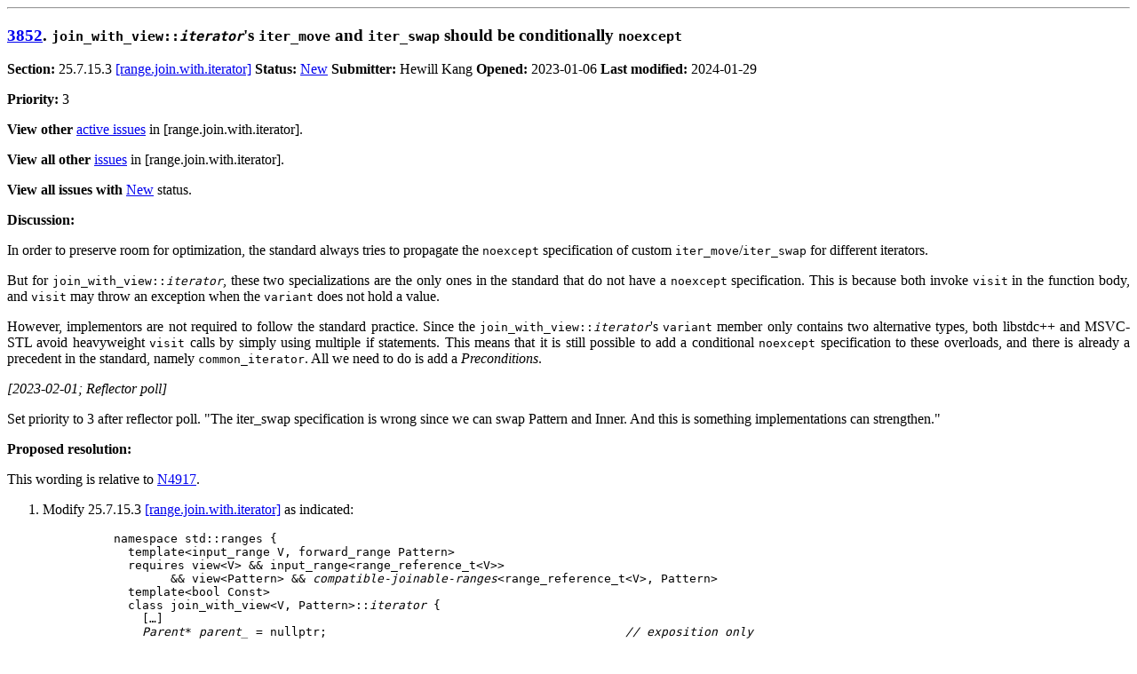

--- FILE ---
content_type: text/html; charset=utf-8
request_url: https://timsong-cpp.github.io/lwg-issues/3852
body_size: 2216
content:
<!DOCTYPE html>
<html lang="en">
<head>
<meta charset="utf-8">
<title>Issue 3852: join_with_view::iterator's iter_move and iter_swap should be conditionally noexcept</title>
<meta property="og:title" content="Issue 3852: join_with_view::iterator's iter_move and iter_swap should be conditionally noexcept">
<meta property="og:description" content="C++ library issue. Status: New">
<meta property="og:url" content="https://timsong-cpp.github.io/lwg-issues/3852.html">
<meta property="og:type" content="website">
<meta property="og:image" content="http://cplusplus.github.io/LWG/images/cpp_logo.png">
<meta property="og:image:alt" content="C++ logo">
<style>
  p {text-align:justify}
  li {text-align:justify}
  pre code.backtick::before { content: "`" }
  pre code.backtick::after { content: "`" }
  blockquote.note
  {
    background-color:#E0E0E0;
    padding-left: 15px;
    padding-right: 15px;
    padding-top: 1px;
    padding-bottom: 1px;
  }
  ins {background-color:#A0FFA0}
  del {background-color:#FFA0A0}
  table.issues-index { border: 1px solid; border-collapse: collapse; }
  table.issues-index th { text-align: center; padding: 4px; border: 1px solid; }
  table.issues-index td { padding: 4px; border: 1px solid; }
  table.issues-index td:nth-child(1) { text-align: right; }
  table.issues-index td:nth-child(2) { text-align: left; }
  table.issues-index td:nth-child(3) { text-align: left; }
  table.issues-index td:nth-child(4) { text-align: left; }
  table.issues-index td:nth-child(5) { text-align: center; }
  table.issues-index td:nth-child(6) { text-align: center; }
  table.issues-index td:nth-child(7) { text-align: left; }
  table.issues-index td:nth-child(5) span.no-pr { color: red; }
  @media (prefers-color-scheme: dark) {
     html {
        color: #ddd;
        background-color: black;
     }
     ins {
        background-color: #225522
     }
     del {
        background-color: #662222
     }
     a {
        color: #6af
     }
     a:visited {
        color: #6af
     }
     blockquote.note
     {
        background-color: rgba(255, 255, 255, .10)
     }
  }
</style>
</head>
<body>
<hr>
<h3 id="3852"><a href="lwg-active.html#3852">3852</a>. <code>join_with_view::<i>iterator</i></code>'s <code>iter_move</code> and <code>iter_swap</code> should be conditionally <code>noexcept</code></h3>
<p><b>Section:</b> 25.7.15.3 <a href="https://timsong-cpp.github.io/cppwp/range.join.with.iterator">[range.join.with.iterator]</a> <b>Status:</b> <a href="lwg-active.html#New">New</a>
 <b>Submitter:</b> Hewill Kang <b>Opened:</b> 2023-01-06 <b>Last modified:</b> 2024-01-29</p>
<p><b>Priority: </b>3
</p>
<p><b>View other</b> <a href="lwg-index-open.html#range.join.with.iterator">active issues</a> in [range.join.with.iterator].</p>
<p><b>View all other</b> <a href="lwg-index.html#range.join.with.iterator">issues</a> in [range.join.with.iterator].</p>
<p><b>View all issues with</b> <a href="lwg-status.html#New">New</a> status.</p>
<p><b>Discussion:</b></p>
<p>
In order to preserve room for optimization, the standard always tries to
propagate the <code>noexcept</code> specification of custom
<code>iter_move</code>/<code>iter_swap</code> for different iterators.
</p>
<p>But for <code>join_with_view::<i>iterator</i></code>,
these two specializations are the only ones in the standard that do not have
a <code>noexcept</code> specification.
This is because both invoke <code>visit</code> in the function body,
and <code>visit</code> may throw an exception when the <code>variant</code>
does not hold a value.
</p>
<p>
However, implementors are not required to follow the standard practice.
Since the <code>join_with_view::<i>iterator</i></code>'s <code>variant</code> member
only contains two alternative types, both libstdc++ and MSVC-STL avoid
heavyweight <code>visit</code> calls by simply using multiple if statements.
This means that it is still possible to add a conditional <code>noexcept</code>
specification to these overloads, and there is already a precedent in the
standard, namely <code>common_iterator</code>.
All we need to do is add a <i>Preconditions</i>.
</p>

<p><i>[2023-02-01; Reflector poll]</i></p>

<p>
Set priority to 3 after reflector poll.
"The iter_swap specification is wrong since we can swap Pattern and Inner.
And this is something implementations can strengthen."
</p>



<p id="res-3852"><b>Proposed resolution:</b></p>
<p>
This wording is relative to <a href="https://wg21.link/N4917" title=" Working Draft, Standard for Programming Language C++">N4917</a>.
</p>

<ol>
<li><p>Modify 25.7.15.3 <a href="https://timsong-cpp.github.io/cppwp/range.join.with.iterator">[range.join.with.iterator]</a> as indicated:</p>

<blockquote>
<blockquote>
<pre>
namespace std::ranges {
  template&lt;input_range V, forward_range Pattern&gt;
  requires view&lt;V&gt; &amp;&amp; input_range&lt;range_reference_t&lt;V&gt;&gt;
        &amp;&amp; view&lt;Pattern&gt; &amp;&amp; <i>compatible-joinable-ranges</i>&lt;range_reference_t&lt;V&gt;, Pattern&gt;
  template&lt;bool Const&gt;
  class join_with_view&lt;V, Pattern&gt;::<i>iterator</i> {
    [&hellip;]
    <i>Parent</i>* <i>parent_</i> = nullptr;                                          <i>// exposition only</i>
    <i>OuterIter</i> <i>outer_it_</i> = <i>OuterIter()</i>;                                  <i>// exposition only</i>
    variant&lt;<i>PatternIter</i>, <i>InnerIter</i>&gt; <i>inner_it_</i>;                          <i>// exposition only</i>
    [&hellip;]
  public:
    [&hellip;]
    friend constexpr decltype(auto) iter_move(const <i>iterator</i>&amp; x) <ins>noexcept(<i>see below</i>);</ins> <del>{
      using rvalue_reference = common_reference_t&lt;
        iter_rvalue_reference_t&lt;<i>InnerIter</i>&gt;,
        iter_rvalue_reference_t&lt;<i>PatternIter</i>&gt;&gt;;
      return visit&lt;rvalue_reference&gt;(ranges::iter_move, x.<i>inner_it_</i>);
    }</del>

    friend constexpr void iter_swap(const <i>iterator</i>&amp; x, const <i>iterator</i>&amp; y) <ins>noexcept(<i>see below</i>)</ins>
      requires indirectly_swappable&lt;<i>InnerIter</i>, <i>PatternIter</i>&gt;<ins>;</ins><del>{
      visit(ranges::iter_swap, x.<i>inner_it_</i>, y.<i>inner_it_</i>);
    }</del>
  };
}
</pre>
</blockquote>
[&hellip;]
<pre><ins>friend constexpr decltype(auto) iter_move(const <i>iterator</i>&amp; x) noexcept(<i>see below</i>);</ins>
</pre>
<blockquote>
<p>
<ins>
-?- Let <code><i>rvalue_reference</i></code> be: 
</ins>
<pre>
<ins>  common_reference_t&lt;iter_rvalue_reference_t&lt;<i>InnerIter</i>&gt;, iter_rvalue_reference_t&lt;<i>PatternIter</i>&gt;&gt;
</ins></pre>
</p>
<p>
<ins>
-?- <i>Preconditions</i>: <code>x.<i>inner_it_</i>.valueless_by_exception()</code> is <code>false</code>.
</ins>
</p>
<p>
<ins>
-?- <i>Effects</i>: Equivalent to: <code>return visit&lt;<i>rvalue_reference</i>&gt;(ranges::iter_move, x.<i>inner_it_</i>);</code>
</ins>
</p>
<p>
<ins>
-?- <i>Remarks</i>: The exception specification is equivalent to:
</ins>
<pre>
<ins>  noexcept(ranges::iter_move(declval&lt;const <i>InnerIter</i>&amp;&gt;())) &amp;&amp;
  noexcept(ranges::iter_move(declval&lt;const <i>PatternIter</i>&amp;&gt;())) &amp;&amp;
  is_nothrow_convertible_v&lt;iter_rvalue_reference_t&lt;<i>InnerIter</i>&gt;, <i>rvalue_reference</i>&gt; &amp;&amp;
  is_nothrow_convertible_v&lt;iter_rvalue_reference_t&lt;<i>PatternIter</i>&gt;, <i>rvalue_reference</i>&gt;
</ins></pre>
</p>
</blockquote>
<pre><ins>friend constexpr void iter_swap(const <i>iterator</i>&amp; x, const <i>iterator</i>&amp; y) noexcept(<i>see below</i>)
  requires indirectly_swappable&lt;<i>InnerIter</i>, <i>PatternIter</i>&gt;;</ins>
</pre>
<blockquote>
<p>
<ins>
-?- <i>Preconditions</i>: <code>x.<i>inner_it_</i>.valueless_by_exception()</code> and <code>y.<i>inner_it_</i>.valueless_by_exception()</code> are each <code>false</code>.
</ins>
</p>
<p>
<ins>
-?- <i>Effects</i>: Equivalent to: <code>visit(ranges::iter_swap, x.<i>inner_it_</i>, y.<i>inner_it_</i>)</code>.
</ins>
</p>
<p>
<ins>
-?- <i>Remarks</i>: The exception specification is equivalent to:
</ins>
<pre>
<ins>  noexcept(ranges::iter_swap(declval&lt;const <i>InnerIter</i>&amp;&gt;(), declval&lt;const <i>InnerIter</i>&amp;&gt;())) &amp;&amp;
  noexcept(ranges::iter_swap(declval&lt;const <i>PatternIter</i>&amp;&gt;(), declval&lt;const <i>PatternIter</i>&amp;&gt;()))</ins></pre>
</p>
</blockquote>
</blockquote>
</li>
</ol>






</body>
</html>
